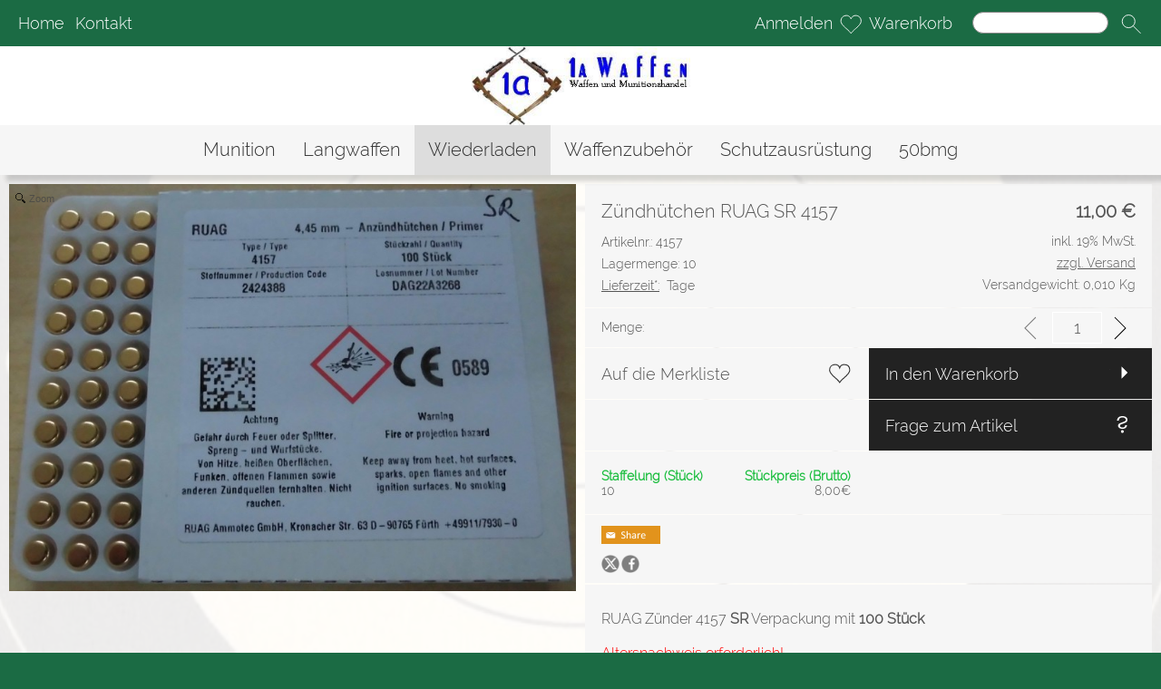

--- FILE ---
content_type: image/svg+xml
request_url: https://1awaffen.de/templates/fullscreen/images/system/menuh_user.svg
body_size: 525
content:
<?xml version="1.0" encoding="utf-8"?>
<!-- Generator: Adobe Illustrator 16.0.0, SVG Export Plug-In . SVG Version: 6.00 Build 0)  -->
<!DOCTYPE svg PUBLIC "-//W3C//DTD SVG 1.1//EN" "http://www.w3.org/Graphics/SVG/1.1/DTD/svg11.dtd">
<svg version="1.1" id="Ebene_1" xmlns="http://www.w3.org/2000/svg" xmlns:xlink="http://www.w3.org/1999/xlink" x="0px" y="0px"
	 width="70.867px" height="70.867px" viewBox="0 0 70.867 70.867" enable-background="new 0 0 70.867 70.867" xml:space="preserve">
<path fill="none" stroke="#FFFFFF" stroke-width="2.5" stroke-linecap="round" stroke-miterlimit="3.8637" d="M48.195,43.8
	c-3.568,2.127-7.738,3.349-12.193,3.349c-4.399,0-8.78-1.35-12.241-3.429"/>
<g>
	<circle fill="none" stroke="#FFFFFF" stroke-width="2.5" stroke-miterlimit="3.8637" cx="36.001" cy="23.299" r="16.193"/>
	<path fill="none" stroke="#FFFFFF" stroke-width="2.5" stroke-miterlimit="3.8637" d="M36.001,23.299"/>
</g>
<path fill="none" stroke="#FFFFFF" stroke-width="2.5" stroke-linecap="round" stroke-miterlimit="3.8637" d="M48.072,43.748
	c5.623,4.262,10.195,11.408,12.938,20.217"/>
<path fill="none" stroke="#FFFFFF" stroke-width="2.5" stroke-linecap="round" stroke-miterlimit="3.8637" d="M11.034,63.83
	c2.75-8.754,7.308-15.854,12.909-20.092"/>
<line fill="none" stroke="#FFFFFF" stroke-width="2.5" stroke-linecap="round" stroke-miterlimit="3.8637" x1="11.021" y1="63.996" x2="61.016" y2="63.957"/>
</svg>
